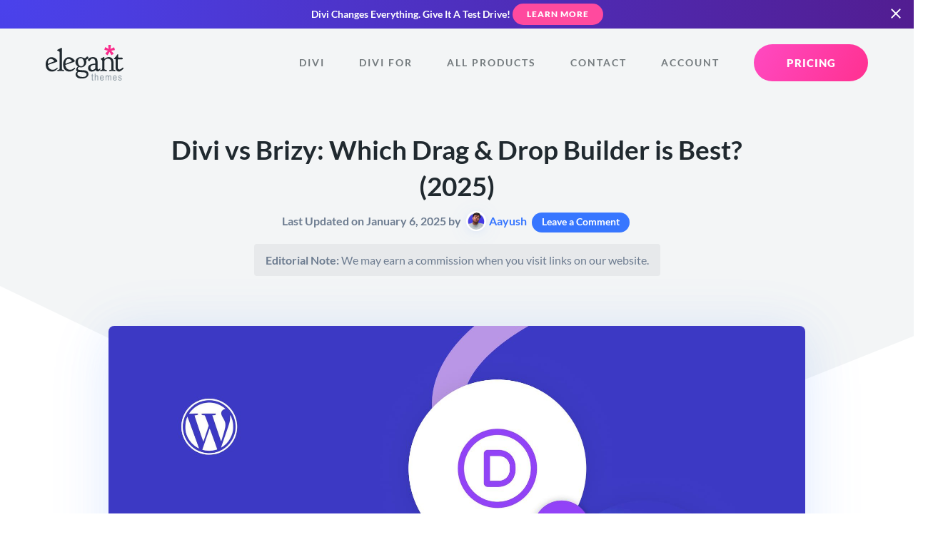

--- FILE ---
content_type: application/javascript
request_url: https://www.elegantthemes.com/js/tracking-delayed.js?ver=6.87
body_size: 1403
content:
// Facebook
!function(f,b,e,v,n,t,s){if(f.fbq)return;n=f.fbq=function(){n.callMethod?
n.callMethod.apply(n,arguments):n.queue.push(arguments)};if(!f._fbq)f._fbq=n;
n.push=n;n.loaded=!0;n.version='2.0';n.queue=[];t=b.createElement(e);t.async=!0;
t.src=v;s=b.getElementsByTagName(e)[0];s.parentNode.insertBefore(t,s)}(window,
document,'script','https://connect.facebook.net/en_US/fbevents.js');
fbq('init', '967149496645973');
fbq('track', "PageView");

// Twitter
!function(e,t,n,s,u,a){e.twq||(s=e.twq=function(){s.exe?s.exe.apply(s,arguments):s.queue.push(arguments);
},s.version='1.1',s.queue=[],u=t.createElement(n),u.async=!0,u.src='https://static.ads-twitter.com/uwt.js',
a=t.getElementsByTagName(n)[0],a.parentNode.insertBefore(u,a))}(window,document,'script');
twq('config','o0xq6');

// Microsoft
(function(w,d,t,r,u){var f,n,i;
w[u]=w[u]||[],f=function(){var o={ti:"137019739"};
o.q=w[u],w[u]=new UET(o),w[u].push("pageLoad")},n=d.createElement(t),n.src=r,n.async=1,n.onload=n.onreadystatechange=function(){var s=this.readyState;
s&&s!=="loaded"&&s!=="complete"||(f(),n.onload=n.onreadystatechange=null)},i=d.getElementsByTagName(t)[0],i.parentNode.insertBefore(n,i)})(window,document,"script","//bat.bing.com/bat.js","uetq");

// Reddit
!function(w,d){if(!w.rdt){var p=w.rdt=function(){p.sendEvent?p.sendEvent.apply(p,arguments):p.callQueue.push(arguments)};p.callQueue=[];var t=d.createElement("script");t.src="https://www.redditstatic.com/ads/pixel.js",t.async=!0;var s=d.getElementsByTagName("script")[0];s.parentNode.insertBefore(t,s)}}(window,document);rdt('init','t2_7v0jxedd');rdt('track', 'PageVisit');

// LinkedIn
_linkedin_partner_id = "3661436";
window._linkedin_data_partner_ids = window._linkedin_data_partner_ids || [];
window._linkedin_data_partner_ids.push(_linkedin_partner_id);
(function(l) {
if (!l){window.lintrk = function(a,b){window.lintrk.q.push([a,b])};
window.lintrk.q=[]}
var s = document.getElementsByTagName("script")[0];
var b = document.createElement("script");
b.type = "text/javascript";b.async = true;
b.src = "https://snap.licdn.com/li.lms-analytics/insight.min.js";
s.parentNode.insertBefore(b, s);})(window.lintrk);

// Quora
!function(q,e,v,n,t,s){if(q.qp) return; n=q.qp=function(){n.qp?n.qp.apply(n,arguments):n.queue.push(arguments);}; n.queue=[];t=document.createElement(e);t.async=!0;t.src=v; s=document.getElementsByTagName(e)[0]; s.parentNode.insertBefore(t,s);}(window, 'script', 'https://a.quora.com/qevents.js');
qp('init', '269de845c3d245e6b9286d6522cd81c0');
qp('track', 'ViewContent');

// Pinterest
!function(e){if(!window.pintrk){window.pintrk = function () {
window.pintrk.queue.push(Array.prototype.slice.call(arguments))};var
n=window.pintrk;n.queue=[],n.version="3.0";var
t=document.createElement("script");t.async=!0,t.src=e;var
r=document.getElementsByTagName("script")[0];
r.parentNode.insertBefore(t,r)}}("https://s.pinimg.com/ct/core.js");
pintrk('load', '2613603455357', {em: '<user_email_address>'});
pintrk('page');

// Taboola
window._tfa = window._tfa || [];
window._tfa.push({notify: 'event', name: 'page_view', id: 1431603});
!function (t, f, a, x) {
       if (!document.getElementById(x)) {
          t.async = 1;t.src = a;t.id=x;f.parentNode.insertBefore(t, f);
       }
}(document.createElement('script'),
document.getElementsByTagName('script')[0],
'//cdn.taboola.com/libtrc/unip/1431603/tfa.js',
'tb_tfa_script');

// Outbrain
!function(_window, _document) {
var OB_ADV_ID = '0033bb546ef38e2da393ff024b77ae96f3';
if (_window.obApi) {
  var toArray = function(object) {
    return Object.prototype.toString.call(object) === '[object Array]' ? object : [object];
  };
  _window.obApi.marketerId = toArray(_window.obApi.marketerId).concat(toArray(OB_ADV_ID));
  return;
}
var api = _window.obApi = function() {
  api.dispatch ? api.dispatch.apply(api, arguments) : api.queue.push(arguments);
};
api.version = '1.1';
api.loaded = true;
api.marketerId = OB_ADV_ID;
api.queue = [];
var tag = _document.createElement('script');
tag.async = true;
tag.src = '//amplify.outbrain.com/cp/obtp.js';
tag.type = 'text/javascript';
var script = _document.getElementsByTagName('script')[0];
script.parentNode.insertBefore(tag, script);
}(window, document);
obApi('track', 'PAGE_VIEW');

// ClickCease
var script = document.createElement('script');
script.async = true; script.type = 'text/javascript';
var target = 'https://www.clickcease.com/monitor/stat.js';
script.src = target;var elem = document.head;elem.appendChild(script);

// Process optional delayed inline scripts
if ( typeof window.et_tracking_delayed_scripts === 'function' ) {
  window.et_tracking_delayed_scripts();
}

--- FILE ---
content_type: image/svg+xml
request_url: https://www.elegantthemes.com/images/blog/45-star.svg
body_size: 57
content:
<svg width="200" height="35" viewBox="0 0 200 35" fill="none" xmlns="http://www.w3.org/2000/svg">
<path d="M18.0952 28.5956L6.91177 34.4523L9.04761 22.0477L0 13.2626L12.5035 11.4528L18.0952 0.166626L23.687 11.4528L36.1905 13.2626L27.1429 22.0477L29.2787 34.4523L18.0952 28.5956Z" fill="#FFAD00"/>
<path d="M99.9995 28.5956L88.8161 34.4523L90.9519 22.0477L81.9043 13.2626L94.4078 11.4528L99.9995 0.166626L105.591 11.4528L118.095 13.2626L109.047 22.0477L111.183 34.4523L99.9995 28.5956Z" fill="#FFAD00"/>
<path d="M59.0474 28.5956L47.8639 34.4523L49.9998 22.0477L40.9521 13.2626L53.4556 11.4528L59.0474 0.166626L64.6391 11.4528L77.1426 13.2626L68.095 22.0477L70.2308 34.4523L59.0474 28.5956Z" fill="#FFAD00"/>
<path d="M140.953 28.5956L129.769 34.4523L131.905 22.0477L122.857 13.2626L135.361 11.4528L140.953 0.166626L146.544 11.4528L159.048 13.2626L150 22.0477L152.136 34.4523L140.953 28.5956Z" fill="#FFAD00"/>
<path d="M181.905 28.5956L170.721 34.4523L172.857 22.0477L163.81 13.2626L176.313 11.4528L181.905 0.166626L187.497 11.4528L200 13.2626L190.952 22.0477L193.088 34.4523L181.905 28.5956Z" fill="#BEC9D6"/>
<path d="M181.905 28.5956L170.721 34.4523L172.857 22.0477L163.81 13.2626L176.313 11.4528L181.905 0.166626V11.4528V13.2626V22.0477V28.5956Z" fill="#FFAD00"/>
</svg>


--- FILE ---
content_type: application/javascript
request_url: https://www.elegantthemes.com/js/relax.js?ver=6.87
body_size: 3208
content:

// ------------------------------------------
// Rellax.js
// Buttery smooth parallax library
// Copyright (c) 2016 Moe Amaya (@moeamaya)
// MIT license
//
// Thanks to Paraxify.js and Jaime Cabllero
// for parallax concepts
// ------------------------------------------

(function (root, factory) {
  if (typeof define === 'function' && define.amd) {
    // AMD. Register as an anonymous module.
    define([], factory);
  } else if (typeof module === 'object' && module.exports) {
    // Node. Does not work with strict CommonJS, but
    // only CommonJS-like environments that support module.exports,
    // like Node.
    module.exports = factory();
  } else {
    // Browser globals (root is window)
    root.Rellax = factory();
  }
}(typeof window !== "undefined" ? window : global, function () {
  var Rellax = function(el, options){
    "use strict";

    var self = Object.create(Rellax.prototype);

    var posY = 0;
    var screenY = 0;
    var posX = 0;
    var screenX = 0;
    var blocks = [];
    var pause = true;

    // check what requestAnimationFrame to use, and if
    // it's not supported, use the onscroll event
    var loop = window.requestAnimationFrame ||
      window.webkitRequestAnimationFrame ||
      window.mozRequestAnimationFrame ||
      window.msRequestAnimationFrame ||
      window.oRequestAnimationFrame ||
      function(callback){ return setTimeout(callback, 1000 / 60); };

    // store the id for later use
    var loopId = null;

    // check what cancelAnimation method to use
    var clearLoop = window.cancelAnimationFrame || window.mozCancelAnimationFrame || clearTimeout;

    // check which transform property to use
    var transformProp = window.transformProp || (function(){
        var testEl = document.createElement('div');
        if (testEl.style.transform === null) {
          var vendors = ['Webkit', 'Moz', 'ms'];
          for (var vendor in vendors) {
            if (testEl.style[ vendors[vendor] + 'Transform' ] !== undefined) {
              return vendors[vendor] + 'Transform';
            }
          }
        }
        return 'transform';
      })();

    // Default Settings
    self.options = {
      speed: -2,
      center: false,
      wrapper: null,
      relativeToWrapper: false,
      round: true,
      vertical: true,
      horizontal: false,
      callback: function() {},
    };

    // User defined options (might have more in the future)
    if (options){
      Object.keys(options).forEach(function(key){
        self.options[key] = options[key];
      });
    }

    // By default, rellax class
    if (!el) {
      el = '.rellax';
    }

    // check if el is a className or a node
    var elements = typeof el === 'string' ? document.querySelectorAll(el) : [el];

    // Now query selector
    if (elements.length > 0) {
      self.elems = elements;
    }

    // The elements don't exist
    else {
      console.warn("Rellax: The elements you're trying to select don't exist.");
      return;
    }

    // Has a wrapper and it exists
    if (self.options.wrapper) {
      if (!self.options.wrapper.nodeType) {
        var wrapper = document.querySelector(self.options.wrapper);

        if (wrapper) {
          self.options.wrapper = wrapper;
        } else {
          console.warn("Rellax: The wrapper you're trying to use doesn't exist.");
          return;
        }
      }
    }


    // Get and cache initial position of all elements
    var cacheBlocks = function() {
      for (var i = 0; i < self.elems.length; i++){
        var block = createBlock(self.elems[i]);
        blocks.push(block);
      }
    };


    // Let's kick this script off
    // Build array for cached element values
    var init = function() {
      for (var i = 0; i < blocks.length; i++){
        self.elems[i].style.cssText = blocks[i].style;
      }

      blocks = [];

      screenY = window.innerHeight;
      screenX = window.innerWidth;
      setPosition();

      cacheBlocks();

      animate();

      // If paused, unpause and set listener for window resizing events
      if (pause) {
        window.addEventListener('resize', init);
        pause = false;
        // Start the loop
        update();
      }
    };

    // We want to cache the parallax blocks'
    // values: base, top, height, speed
    // el: is dom object, return: el cache values
    var createBlock = function(el) {
      var dataPercentage = el.getAttribute( 'data-rellax-percentage' );
      var dataSpeed = el.getAttribute( 'data-rellax-speed' );
      var dataZindex = el.getAttribute( 'data-rellax-zindex' ) || 0;
      var dataMin = el.getAttribute( 'data-rellax-min' );
      var dataMax = el.getAttribute( 'data-rellax-max' );

      // initializing at scrollY = 0 (top of browser), scrollX = 0 (left of browser)
      // ensures elements are positioned based on HTML layout.
      //
      // If the element has the percentage attribute, the posY and posX needs to be
      // the current scroll position's value, so that the elements are still positioned based on HTML layout
      var wrapperPosY = self.options.wrapper ? self.options.wrapper.scrollTop : (window.pageYOffset || document.documentElement.scrollTop || document.body.scrollTop);
      // If the option relativeToWrapper is true, use the wrappers offset to top, subtracted from the current page scroll.
      if (self.options.relativeToWrapper) {
        var scrollPosY = (window.pageYOffset || document.documentElement.scrollTop || document.body.scrollTop);
        wrapperPosY = scrollPosY - self.options.wrapper.offsetTop;
      }
      var posY = self.options.vertical ? ( dataPercentage || self.options.center ? wrapperPosY : 0 ) : 0;
      var posX = self.options.horizontal ? ( dataPercentage || self.options.center ? self.options.wrapper ? self.options.wrapper.scrollLeft : (window.pageXOffset || document.documentElement.scrollLeft || document.body.scrollLeft) : 0 ) : 0;

      var blockTop = posY + el.getBoundingClientRect().top;
      var blockHeight = el.clientHeight || el.offsetHeight || el.scrollHeight;

      var blockLeft = posX + el.getBoundingClientRect().left;
      var blockWidth = el.clientWidth || el.offsetWidth || el.scrollWidth;

      // apparently parallax equation everyone uses
      var percentageY = dataPercentage ? dataPercentage : (posY - blockTop + screenY) / (blockHeight + screenY);
      var percentageX = dataPercentage ? dataPercentage : (posX - blockLeft + screenX) / (blockWidth + screenX);
      if(self.options.center){ percentageX = 0.5; percentageY = 0.5; }

      // Optional individual block speed as data attr, otherwise global speed
      var speed = dataSpeed ? dataSpeed : self.options.speed;

      var bases = updatePosition(percentageX, percentageY, speed);

      // ~~Store non-translate3d transforms~~
      // Store inline styles and extract transforms
      var style = el.style.cssText;
      var transform = '';

      // Check if there's an inline styled transform
      var searchResult = /transform\s*:/i.exec(style);
      if (searchResult) {
        // Get the index of the transform
        var index = searchResult.index;

        // Trim the style to the transform point and get the following semi-colon index
        var trimmedStyle = style.slice(index);
        var delimiter = trimmedStyle.indexOf(';');

        // Remove "transform" string and save the attribute
        if (delimiter) {
          transform = " " + trimmedStyle.slice(11, delimiter).replace(/\s/g,'');
        } else {
          transform = " " + trimmedStyle.slice(11).replace(/\s/g,'');
        }
      }

      return {
        baseX: bases.x,
        baseY: bases.y,
        top: blockTop,
        left: blockLeft,
        height: blockHeight,
        width: blockWidth,
        speed: speed,
        style: style,
        transform: transform,
        zindex: dataZindex,
        min: dataMin,
        max: dataMax
      };
    };

    // set scroll position (posY, posX)
    // side effect method is not ideal, but okay for now
    // returns true if the scroll changed, false if nothing happened
    var setPosition = function() {
      var oldY = posY;
      var oldX = posX;

      posY = self.options.wrapper ? self.options.wrapper.scrollTop : (document.documentElement || document.body.parentNode || document.body).scrollTop || window.pageYOffset;
      posX = self.options.wrapper ? self.options.wrapper.scrollLeft : (document.documentElement || document.body.parentNode || document.body).scrollLeft || window.pageXOffset;
      // If option relativeToWrapper is true, use relative wrapper value instead.
      if (self.options.relativeToWrapper) {
        var scrollPosY = (document.documentElement || document.body.parentNode || document.body).scrollTop || window.pageYOffset;
        posY = scrollPosY - self.options.wrapper.offsetTop;
      }


      if (oldY != posY && self.options.vertical) {
        // scroll changed, return true
        return true;
      }

      if (oldX != posX && self.options.horizontal) {
        // scroll changed, return true
        return true;
      }

      // scroll did not change
      return false;
    };

    // Ahh a pure function, gets new transform value
    // based on scrollPosition and speed
    // Allow for decimal pixel values
    var updatePosition = function(percentageX, percentageY, speed) {
      var result = {};
      var valueX = (speed * (100 * (1 - percentageX)));
      var valueY = (speed * (100 * (1 - percentageY)));

      result.x = self.options.round ? Math.round(valueX) : Math.round(valueX * 100) / 100;
      result.y = self.options.round ? Math.round(valueY) : Math.round(valueY * 100) / 100;

      return result;
    };

    // Loop
    var update = function() {
      if (setPosition() && pause === false) {
        animate();
      }

      // loop again
      loopId = loop(update);
    };

    // Transform3d on parallax element
    var animate = function() {
      var positions;
      for (var i = 0; i < self.elems.length; i++){
        var percentageY = ((posY - blocks[i].top + screenY) / (blocks[i].height + screenY));
        var percentageX = ((posX - blocks[i].left + screenX) / (blocks[i].width + screenX));

        // Subtracting initialize value, so element stays in same spot as HTML
        positions = updatePosition(percentageX, percentageY, blocks[i].speed);// - blocks[i].baseX;
        var positionY = positions.y - blocks[i].baseY;
        var positionX = positions.x - blocks[i].baseX;

        // The next two "if" blocks go like this:
        // Check if a limit is defined (first "min", then "max");
        // Check if we need to change the Y or the X
        // (Currently working only if just one of the axes is enabled)
        // Then, check if the new position is inside the allowed limit
        // If so, use new position. If not, set position to limit.

        // Check if a min limit is defined
        if (blocks[i].min !== null) {
          if (self.options.vertical && !self.options.horizontal) {
            positionY = positionY <= blocks[i].min ? blocks[i].min : positionY;
          }
          if (self.options.horizontal && !self.options.vertical) {
            positionX = positionX <= blocks[i].min ? blocks[i].min : positionX;
          }
        }

        // Check if a max limit is defined
        if (blocks[i].max !== null) {
          if (self.options.vertical && !self.options.horizontal) {
            positionY = positionY >= blocks[i].max ? blocks[i].max : positionY;
          }
          if (self.options.horizontal && !self.options.vertical) {
            positionX = positionX >= blocks[i].max ? blocks[i].max : positionX;
          }
        }

        var zindex = blocks[i].zindex;

        // Move that element
        // (Set the new translation and append initial inline transforms.)
        var translate = 'translate3d(' + (self.options.horizontal ? positionX : '0') + 'px,' + (self.options.vertical ? positionY : '0') + 'px,' + zindex + 'px) ' + blocks[i].transform;
        self.elems[i].style[transformProp] = translate;
      }
      self.options.callback(positions);
    };

    self.destroy = function() {
      for (var i = 0; i < self.elems.length; i++){
        self.elems[i].style.cssText = blocks[i].style;
      }

      // Remove resize event listener if not pause, and pause
      if (!pause) {
        window.removeEventListener('resize', init);
        pause = true;
      }

      // Clear the animation loop to prevent possible memory leak
      clearLoop(loopId);
      loopId = null;
    };

    // Init
    init();

    // Allow to recalculate the initial values whenever we want
    self.refresh = init;

    return self;
  };
  return Rellax;
}));

--- FILE ---
content_type: image/svg+xml
request_url: https://www.elegantthemes.com/images/blog/5-star.svg
body_size: 39
content:
<svg width="200" height="35" viewBox="0 0 200 35" fill="none" xmlns="http://www.w3.org/2000/svg">
<path d="M18.0952 28.929L6.91177 34.7857L9.04761 22.381L0 13.596L12.5035 11.7862L18.0952 0.5L23.687 11.7862L36.1905 13.596L27.1429 22.381L29.2787 34.7857L18.0952 28.929Z" fill="#FFAD00"/>
<path d="M99.9995 28.929L88.8161 34.7857L90.9519 22.381L81.9043 13.596L94.4078 11.7862L99.9995 0.5L105.591 11.7862L118.095 13.596L109.047 22.381L111.183 34.7857L99.9995 28.929Z" fill="#FFAD00"/>
<path d="M59.0474 28.929L47.8639 34.7857L49.9998 22.381L40.9521 13.596L53.4556 11.7862L59.0474 0.5L64.6391 11.7862L77.1426 13.596L68.095 22.381L70.2308 34.7857L59.0474 28.929Z" fill="#FFAD00"/>
<path d="M140.953 28.929L129.769 34.7857L131.905 22.381L122.857 13.596L135.361 11.7862L140.953 0.5L146.544 11.7862L159.048 13.596L150 22.381L152.136 34.7857L140.953 28.929Z" fill="#FFAD00"/>
<path d="M181.905 28.929L170.721 34.7857L172.857 22.381L163.81 13.596L176.313 11.7862L181.905 0.5L187.497 11.7862L200 13.596L190.952 22.381L193.088 34.7857L181.905 28.929Z" fill="#FFAD00"/>
</svg>
